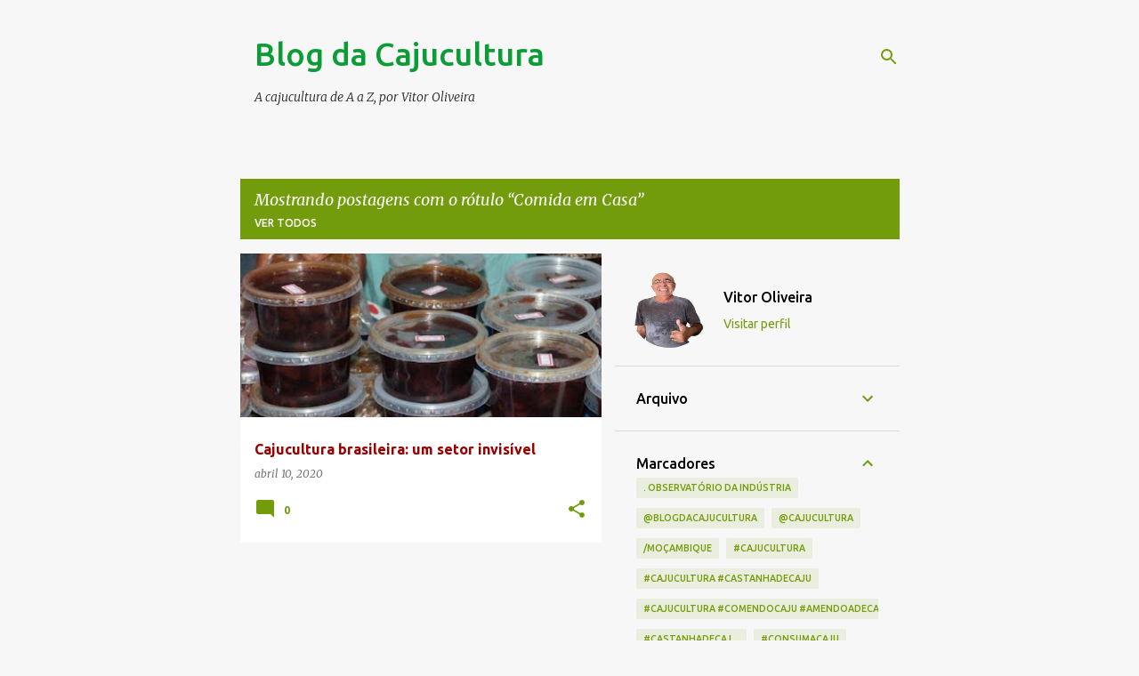

--- FILE ---
content_type: text/html; charset=UTF-8
request_url: https://www.blogdacajucultura.com/b/stats?style=BLACK_TRANSPARENT&timeRange=ALL_TIME&token=APq4FmCWVzKJj6du8-CpnNyBOnFTruOr2cxXT2GhZe9AEw7XucCjsQsw3gwO0T7RkMtd0F2A4bvA1jkO2soE_lifuQXxtL4yCA
body_size: 29
content:
{"total":883553,"sparklineOptions":{"backgroundColor":{"fillOpacity":0.1,"fill":"#000000"},"series":[{"areaOpacity":0.3,"color":"#202020"}]},"sparklineData":[[0,1],[1,1],[2,3],[3,4],[4,12],[5,5],[6,6],[7,1],[8,3],[9,3],[10,3],[11,9],[12,9],[13,5],[14,3],[15,2],[16,2],[17,7],[18,100],[19,2],[20,6],[21,3],[22,3],[23,6],[24,8],[25,68],[26,12],[27,12],[28,11],[29,5]],"nextTickMs":1800000}

--- FILE ---
content_type: text/html; charset=utf-8
request_url: https://accounts.google.com/o/oauth2/postmessageRelay?parent=https%3A%2F%2Fwww.blogdacajucultura.com&jsh=m%3B%2F_%2Fscs%2Fabc-static%2F_%2Fjs%2Fk%3Dgapi.lb.en.2kN9-TZiXrM.O%2Fd%3D1%2Frs%3DAHpOoo_B4hu0FeWRuWHfxnZ3V0WubwN7Qw%2Fm%3D__features__
body_size: 161
content:
<!DOCTYPE html><html><head><title></title><meta http-equiv="content-type" content="text/html; charset=utf-8"><meta http-equiv="X-UA-Compatible" content="IE=edge"><meta name="viewport" content="width=device-width, initial-scale=1, minimum-scale=1, maximum-scale=1, user-scalable=0"><script src='https://ssl.gstatic.com/accounts/o/2580342461-postmessagerelay.js' nonce="cHmdGSUcTlEDGejMqCUqlw"></script></head><body><script type="text/javascript" src="https://apis.google.com/js/rpc:shindig_random.js?onload=init" nonce="cHmdGSUcTlEDGejMqCUqlw"></script></body></html>

--- FILE ---
content_type: text/html; charset=utf-8
request_url: https://www.google.com/recaptcha/api2/aframe
body_size: 263
content:
<!DOCTYPE HTML><html><head><meta http-equiv="content-type" content="text/html; charset=UTF-8"></head><body><script nonce="KWyGCd0aMcdD-EYjlhpnTA">/** Anti-fraud and anti-abuse applications only. See google.com/recaptcha */ try{var clients={'sodar':'https://pagead2.googlesyndication.com/pagead/sodar?'};window.addEventListener("message",function(a){try{if(a.source===window.parent){var b=JSON.parse(a.data);var c=clients[b['id']];if(c){var d=document.createElement('img');d.src=c+b['params']+'&rc='+(localStorage.getItem("rc::a")?sessionStorage.getItem("rc::b"):"");window.document.body.appendChild(d);sessionStorage.setItem("rc::e",parseInt(sessionStorage.getItem("rc::e")||0)+1);localStorage.setItem("rc::h",'1769094444400');}}}catch(b){}});window.parent.postMessage("_grecaptcha_ready", "*");}catch(b){}</script></body></html>